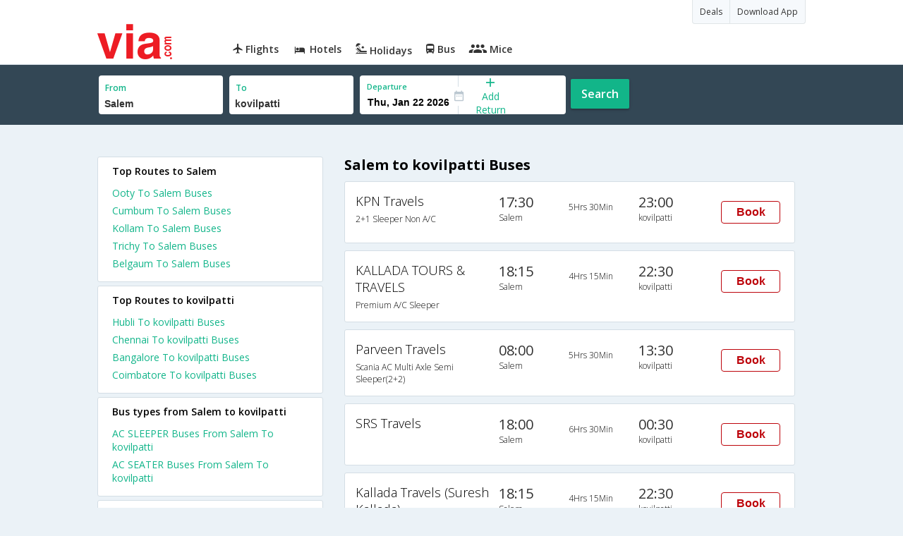

--- FILE ---
content_type: text/html
request_url: https://in.via.com/bus-tickets/from-salem-to-kovilpatti
body_size: 4897
content:
<!doctype html><!--Set search box parameters--><html><head><meta charset=utf-8><meta name=description content="Salem to kovilpatti Online Bus Booking . Salem to kovilpatti Volvo, AC & NON-AC Bus Ticket Booking Services. Lowest Fares on Salem to kovilpatti Bus Reservation| Via.com"><meta name=keywords content="Salem to kovilpatti bus ticket booking,Salem to kovilpatti buses,Salem to kovilpatti bus timing,Salem to kovilpatti bus tickets,Salem to kovilpatti bus,Salem to kovilpatti schedule, Salem to kovilpatti volvo,buses from Salem to kovilpatti"><title>Salem to kovilpatti Bus Tickets | Via.com</title><meta name=format-detection content="telephone=no"><meta name=viewport content="width=device-width,initial-scale=1"><link href="//fonts.googleapis.com/css?family=Open+Sans:400,600,700,300,100" rel=stylesheet type=text/css><link rel=icon type=image/x-icon href=//images.via.com/static/img/general/favicon.ico><link rel=stylesheet href=//images.via.com/static/seo/static/stylesheets/via-seo.css><script src=//images.via.com/static/seo/static/js/minified/jqueryMain.js></script><!-- Google Tag Manager --><script>_vaGTM = [];</script><script>(function(w,d,s,l,i){w[l]=w[l]||[];w[l].push({'gtm.start':
    new Date().getTime(),event:'gtm.js'});var f=d.getElementsByTagName(s)[0],
    j=d.createElement(s),dl=l!='dataLayer'?'&l='+l:'';j.async=true;j.src=
    'https://www.googletagmanager.com/gtm.js?id='+i+dl;f.parentNode.insertBefore(j,f);
})(window,document,'script','_vaGTM','GTM-TL9VJSJ');</script><!-- End Google Tag Manager --><script>var pageOpts = pageOpts || {};
    pageOpts.env = "in";
    pageOpts.viewType = 'DESKTOP';
    pageOpts.currency = 'INR';
    pageOpts.currentEnv = "in";
    pageOpts.sysDate = '';
    pageOpts.isB2CEnv = true;
    pageOpts.pageId = "BUS_TEMPLATE_FROM_A_TO_B";
    pageOpts.productType = "Bus";
    pageOpts.pageType = "seo";
    pageOpts.accessToken = "553f5767-373f-4d98-9e6d-08fa87400a42";
    if (_vaGTM) {
        _vaGTM.push({pageOpts: pageOpts});
    }</script></head><body class=bus-seo-body style="background-color: #ebf2f7"><header class="header u_white u_borderBottom u_gen-border-Btm-Red flt-wth m-hde"><div class=container><div class="row u_inlineblk u_width100 u_floatL"><div class="col-m-12 u_padL0 u_padR0"><div class="u_textR u_posR col-m-12 u_padL0 u_padR0"><div class="u_dispTable u_floatR hdr-curve-stick-border"><span class="u_bgBodyClr u_dispTableCell bg-hover-white element"><a href=/offers target=_blank class="u_cursPoint u_floatL u_txtDecoNone u_clBlacklightbase"><span class="u_font12 u_fontW500 u_padT8 u_padB8 u_padL10 u_padR10 u_floatL">Deals</span> </a></span><span class="u_bgBodyClr u_dispTableCell bg-hover-white element"><a href=/appDownload target=_blank class="u_cursPoint u_floatL u_txtDecoNone u_clBlacklightbase"><span class="u_font12 u_fontW500 u_padT8 u_padB8 u_padL10 u_padR10 u_floatL">Download App</span></a></span></div></div><div class="col-m-12 u_padL0 u_padR0"><div class="u_inlineblk col-m-2 u_padL0"><span class="icon-ViaLogo u_font50 u_clViaRed"></span></div><div class="u_inlineblk u_font14 col-m-10"><div class="u_padT16 u_clBlacklightbase u_fontW600 u_cursPoint u_floatL"><a class="u_txtDecoNone u_floatL product active" href=/flight-tickets><span class="u_pad10 hover-red u_floatL"><span class="icon icon-flightProductNav"></span> Flights</span></a></div><div class="u_padT16 u_clBlacklightbase u_fontW600 u_cursPoint u_floatL"><a class="u_txtDecoNone u_floatL product active" href=/hotels><span class="u_pad10 hover-red u_floatL"><span class="icon icon-hotelProductNav"></span> Hotels</span></a></div><div class="u_padT16 u_clBlacklightbase u_fontW600 u_cursPoint u_floatL"><a class="u_txtDecoNone u_floatL product active" href=/holidays><span class="u_pad10 hover-red u_floatL"><span class="icon icon-holidayProductNav"></span> Holidays</span></a></div><div class="u_padT16 u_clBlacklightbase u_fontW600 u_cursPoint u_floatL"><a class="u_txtDecoNone u_floatL product active" href=/bus-tickets><span class="u_pad10 hover-red u_floatL"><span class="icon icon-busProductNav"></span> Bus</span></a></div><div class="u_padT16 u_clBlacklightbase u_fontW600 u_cursPoint u_floatL"><a class="u_txtDecoNone u_floatL product active" href=/mice><span class="u_pad10 hover-red u_floatL"><span class="icon icon-miceProductNav"></span> Mice</span></a></div></div></div></div></div></div></header><div class=d-hde><div class=via-m-header role=banner><a href=/bus-tickets class="via-header-cell via-logo-cell" data-ajax=false data-role=none target=_blank><span class=icon-ViaLogo></span> </a><span class="via-header-cell via-header-cell-text">Bus </span><a href=/bus-tickets class="via-header-cell via-logo-cell" data-ajax=false data-role=none style=float:right target=_blank><span class=icon-Search></span></a></div></div><div style=display:none class=isHomePageAv>{"isHomePage":true}</div><div style=display:none class=js-searchBoxOpts id=js-searchBoxOpts>{}</div><div style=display:none id=environmentVars>{}</div><div class="package-part v-bgbody flt-wth resBody" style="margin-bottom: 50px"><!--Set search box parameters--><div class="search-part flt-wth m-hde" id=busSearchBox><div class=container><div class=row id=journey><div class=main-destntion-details><span class=input-detail-box><label>From</label><input id=src type=text name=src placeholder="Type atleast 3 letters" data-isdomestic=true data-country="" class=seo-input value=Salem tabindex=1 class=ui-autocomplete-input autocomplete=off> <input type=hidden class=placeCode id=srcId name=srcId value=1101345></span></div><div class=main-destntion-details><span class=input-detail-box><label>To</label><input id=dest type=text name=dest placeholder="Type atleast 3 letters" data-country="" value=kovilpatti class=seo-input tabindex=2 class=ui-autocomplete-input> <input type=hidden class=placeCode id=destId name=destId value=1100728></span></div><div class=pngr-dep-dest-part><div class="SLElement flex"><div class="u_inlineBlk flex justify-center direction-column border-right dateCont cInDateCont u_width50per"><label class="u_clViaGreen u_font11 u_padL10 u_fontW600">Departure</label><input type=text class="u_padL10 u_padB0 onward" placeholder="" name="" tabindex=2 data-date="" value="" id=departure></div><div class="u_inlineBlk calIconHolder" style=width:13px><span class=icon-Calendar></span></div><div class="u_inlineBlk u_posR u_width50per" id=""><div class="u_posR u_inlineBlk flex justify-center direction-column border-right u_width100 dateCont cInDateCont" style="display: none; height: 100%" id=returnEle><label class="u_clViaGreen u_font11 u_padL10 u_fontW600">Return</label><input type=text class="u_padL10 u_padB0 onward" placeholder="" name="" tabindex=2 data-date="" value="" id=return> <span class="u_posA icon-Close" style="right: 10px; color: #ED1C24"></span></div><div class="u_inlineBlk flex justify-center u_width47 direction-column dateCont cOutDateCont u_posA u_width100" style="height: 100%" id=addReturn><span class=u_textC><i class="icon-Plus u_font12 u_clViaGreen"></i> <span class="u_clViaGreen u_font14 u_dispBlock">Add Return</span></span></div></div></div></div><div class="search-btn search-journey u_cursPoint search-btn-part grn-btn u_fontW600 u_clWhite u_floatL u_marT10">Search</div></div></div></div><div class=flt-wth style=background:#EBF2F7><div class="container u_lnht1_5"><div class=row><!-- Operators and Results Data --><div class="col-x-12 col-m-8 col-m-push-4 u_marTB30	m-marTB0 m-pad0 m-mar0"><h1 class="u_font20 u_marB0 m-pad15Imp">Salem to kovilpatti Buses</h1><!--Bus Results --><div class="u_floatL u_padB25"><!--Result Strips --><div class="box u_padL15 u_pad5 flt-wth u_marT10 u_padT15 u_padB15 m-mar0" onclick=openBusSearchMobile();><div class="u_width33 u_floatL u_vertAlignTop m-width-25"><span class="u_dispBlock u_font18 u_fontW300 u_padB5">KPN Travels</span> <span class="u_dispBlock u_font12 u_light-grey2 u_fontW300 m-ellipsis m-width100">2+1 Sleeper Non A/C</span></div><div class="u_width16 u_floatL u_vertAlignTop m-width-20"><span class="u_font20 u_fontW500 u_clViaGrey u_padB5">17:30</span> <span class="u_dispBlock u_font12 u_light-grey2 u_fontW300">Salem</span></div><div class="u_width16 u_floatL u_padT12 m-width-20"><span class="u_dispBlock u_font12 u_fontW300">5Hrs 30Min</span></div><div class="u_width16 u_floatL u_vertAlignTop m-width-20"><span class="u_font20 u_fontW500 u_clViaGrey u_padB5">23:00</span> <span class="u_dispBlock u_font12 u_light-grey2 u_fontW300">kovilpatti</span></div><div class="priceDiv u_floatR m-hde"><div class="u_inlineblk u_width35 u_vertAlignMiddle"><button class="bookCTA u_marB5 search-flight-btn">Book</button></div></div></div><div class="box u_padL15 u_pad5 flt-wth u_marT10 u_padT15 u_padB15 m-mar0" onclick=openBusSearchMobile();><div class="u_width33 u_floatL u_vertAlignTop m-width-25"><span class="u_dispBlock u_font18 u_fontW300 u_padB5">KALLADA TOURS & TRAVELS</span> <span class="u_dispBlock u_font12 u_light-grey2 u_fontW300 m-ellipsis m-width100">Premium A/C Sleeper</span></div><div class="u_width16 u_floatL u_vertAlignTop m-width-20"><span class="u_font20 u_fontW500 u_clViaGrey u_padB5">18:15</span> <span class="u_dispBlock u_font12 u_light-grey2 u_fontW300">Salem</span></div><div class="u_width16 u_floatL u_padT12 m-width-20"><span class="u_dispBlock u_font12 u_fontW300">4Hrs 15Min</span></div><div class="u_width16 u_floatL u_vertAlignTop m-width-20"><span class="u_font20 u_fontW500 u_clViaGrey u_padB5">22:30</span> <span class="u_dispBlock u_font12 u_light-grey2 u_fontW300">kovilpatti</span></div><div class="priceDiv u_floatR m-hde"><div class="u_inlineblk u_width35 u_vertAlignMiddle"><button class="bookCTA u_marB5 search-flight-btn">Book</button></div></div></div><div class="box u_padL15 u_pad5 flt-wth u_marT10 u_padT15 u_padB15 m-mar0" onclick=openBusSearchMobile();><div class="u_width33 u_floatL u_vertAlignTop m-width-25"><span class="u_dispBlock u_font18 u_fontW300 u_padB5">Parveen Travels</span> <span class="u_dispBlock u_font12 u_light-grey2 u_fontW300 m-ellipsis m-width100">Scania AC Multi Axle Semi Sleeper(2+2)</span></div><div class="u_width16 u_floatL u_vertAlignTop m-width-20"><span class="u_font20 u_fontW500 u_clViaGrey u_padB5">08:00</span> <span class="u_dispBlock u_font12 u_light-grey2 u_fontW300">Salem</span></div><div class="u_width16 u_floatL u_padT12 m-width-20"><span class="u_dispBlock u_font12 u_fontW300">5Hrs 30Min</span></div><div class="u_width16 u_floatL u_vertAlignTop m-width-20"><span class="u_font20 u_fontW500 u_clViaGrey u_padB5">13:30</span> <span class="u_dispBlock u_font12 u_light-grey2 u_fontW300">kovilpatti</span></div><div class="priceDiv u_floatR m-hde"><div class="u_inlineblk u_width35 u_vertAlignMiddle"><button class="bookCTA u_marB5 search-flight-btn">Book</button></div></div></div><div class="box u_padL15 u_pad5 flt-wth u_marT10 u_padT15 u_padB15 m-mar0" onclick=openBusSearchMobile();><div class="u_width33 u_floatL u_vertAlignTop m-width-25"><span class="u_dispBlock u_font18 u_fontW300 u_padB5">SRS Travels</span> <span class="u_dispBlock u_font12 u_light-grey2 u_fontW300 m-ellipsis m-width100"></span></div><div class="u_width16 u_floatL u_vertAlignTop m-width-20"><span class="u_font20 u_fontW500 u_clViaGrey u_padB5">18:00</span> <span class="u_dispBlock u_font12 u_light-grey2 u_fontW300">Salem</span></div><div class="u_width16 u_floatL u_padT12 m-width-20"><span class="u_dispBlock u_font12 u_fontW300">6Hrs 30Min</span></div><div class="u_width16 u_floatL u_vertAlignTop m-width-20"><span class="u_font20 u_fontW500 u_clViaGrey u_padB5">00:30</span> <span class="u_dispBlock u_font12 u_light-grey2 u_fontW300">kovilpatti</span></div><div class="priceDiv u_floatR m-hde"><div class="u_inlineblk u_width35 u_vertAlignMiddle"><button class="bookCTA u_marB5 search-flight-btn">Book</button></div></div></div><div class="box u_padL15 u_pad5 flt-wth u_marT10 u_padT15 u_padB15 m-mar0" onclick=openBusSearchMobile();><div class="u_width33 u_floatL u_vertAlignTop m-width-25"><span class="u_dispBlock u_font18 u_fontW300 u_padB5">Kallada Travels (Suresh Kallada)</span> <span class="u_dispBlock u_font12 u_light-grey2 u_fontW300 m-ellipsis m-width100">Premium Sleeper A/C (2+1)</span></div><div class="u_width16 u_floatL u_vertAlignTop m-width-20"><span class="u_font20 u_fontW500 u_clViaGrey u_padB5">18:15</span> <span class="u_dispBlock u_font12 u_light-grey2 u_fontW300">Salem</span></div><div class="u_width16 u_floatL u_padT12 m-width-20"><span class="u_dispBlock u_font12 u_fontW300">4Hrs 15Min</span></div><div class="u_width16 u_floatL u_vertAlignTop m-width-20"><span class="u_font20 u_fontW500 u_clViaGrey u_padB5">22:30</span> <span class="u_dispBlock u_font12 u_light-grey2 u_fontW300">kovilpatti</span></div><div class="priceDiv u_floatR m-hde"><div class="u_inlineblk u_width35 u_vertAlignMiddle"><button class="bookCTA u_marB5 search-flight-btn">Book</button></div></div></div><div class="box u_padL15 u_pad5 flt-wth u_marT10 u_padT15 u_padB15 m-mar0" onclick=openBusSearchMobile();><div class="u_width33 u_floatL u_vertAlignTop m-width-25"><span class="u_dispBlock u_font18 u_fontW300 u_padB5">KPN</span> <span class="u_dispBlock u_font12 u_light-grey2 u_fontW300 m-ellipsis m-width100">2+2 S.S NON A/C : 33</span></div><div class="u_width16 u_floatL u_vertAlignTop m-width-20"><span class="u_font20 u_fontW500 u_clViaGrey u_padB5">16:00</span> <span class="u_dispBlock u_font12 u_light-grey2 u_fontW300">Salem</span></div><div class="u_width16 u_floatL u_padT12 m-width-20"><span class="u_dispBlock u_font12 u_fontW300">5Hrs 15Min</span></div><div class="u_width16 u_floatL u_vertAlignTop m-width-20"><span class="u_font20 u_fontW500 u_clViaGrey u_padB5">21:15</span> <span class="u_dispBlock u_font12 u_light-grey2 u_fontW300">kovilpatti</span></div><div class="priceDiv u_floatR m-hde"><div class="u_inlineblk u_width35 u_vertAlignMiddle"><button class="bookCTA u_marB5 search-flight-btn">Book</button></div></div></div><div class="box u_padL15 u_pad5 flt-wth u_marT10 u_padT15 u_padB15 m-mar0" onclick=openBusSearchMobile();><div class="u_width33 u_floatL u_vertAlignTop m-width-25"><span class="u_dispBlock u_font18 u_fontW300 u_padB5">Royal Travels</span> <span class="u_dispBlock u_font12 u_light-grey2 u_fontW300 m-ellipsis m-width100">2+1, Sleeper, Non-AC</span></div><div class="u_width16 u_floatL u_vertAlignTop m-width-20"><span class="u_font20 u_fontW500 u_clViaGrey u_padB5">17:30</span> <span class="u_dispBlock u_font12 u_light-grey2 u_fontW300">Salem</span></div><div class="u_width16 u_floatL u_padT12 m-width-20"><span class="u_dispBlock u_font12 u_fontW300">7Hrs 0Min</span></div><div class="u_width16 u_floatL u_vertAlignTop m-width-20"><span class="u_font20 u_fontW500 u_clViaGrey u_padB5">00:30</span> <span class="u_dispBlock u_font12 u_light-grey2 u_fontW300">kovilpatti</span></div><div class="priceDiv u_floatR m-hde"><div class="u_inlineblk u_width35 u_vertAlignMiddle"><button class="bookCTA u_marB5 search-flight-btn">Book</button></div></div></div><div class="box u_padL15 u_pad5 flt-wth u_marT10 u_padT15 u_padB15 m-mar0" onclick=openBusSearchMobile();><div class="u_width33 u_floatL u_vertAlignTop m-width-25"><span class="u_dispBlock u_font18 u_fontW300 u_padB5">K.P.N</span> <span class="u_dispBlock u_font12 u_light-grey2 u_fontW300 m-ellipsis m-width100">Non A/C Semi Sleeper (2+2)</span></div><div class="u_width16 u_floatL u_vertAlignTop m-width-20"><span class="u_font20 u_fontW500 u_clViaGrey u_padB5">16:00</span> <span class="u_dispBlock u_font12 u_light-grey2 u_fontW300">Salem</span></div><div class="u_width16 u_floatL u_padT12 m-width-20"><span class="u_dispBlock u_font12 u_fontW300">5Hrs 15Min</span></div><div class="u_width16 u_floatL u_vertAlignTop m-width-20"><span class="u_font20 u_fontW500 u_clViaGrey u_padB5">21:15</span> <span class="u_dispBlock u_font12 u_light-grey2 u_fontW300">kovilpatti</span></div><div class="priceDiv u_floatR m-hde"><div class="u_inlineblk u_width35 u_vertAlignMiddle"><button class="bookCTA u_marB5 search-flight-btn">Book</button></div></div></div><div class="box u_padL15 u_pad5 flt-wth u_marT10 u_padT15 u_padB15 m-mar0" onclick=openBusSearchMobile();><div class="u_width33 u_floatL u_vertAlignTop m-width-25"><span class="u_dispBlock u_font18 u_fontW300 u_padB5">Royal Travels</span> <span class="u_dispBlock u_font12 u_light-grey2 u_fontW300 m-ellipsis m-width100">Non A/C Sleeper (2+1)</span></div><div class="u_width16 u_floatL u_vertAlignTop m-width-20"><span class="u_font20 u_fontW500 u_clViaGrey u_padB5">17:30</span> <span class="u_dispBlock u_font12 u_light-grey2 u_fontW300">Salem</span></div><div class="u_width16 u_floatL u_padT12 m-width-20"><span class="u_dispBlock u_font12 u_fontW300">7Hrs 0Min</span></div><div class="u_width16 u_floatL u_vertAlignTop m-width-20"><span class="u_font20 u_fontW500 u_clViaGrey u_padB5">00:30</span> <span class="u_dispBlock u_font12 u_light-grey2 u_fontW300">kovilpatti</span></div><div class="priceDiv u_floatR m-hde"><div class="u_inlineblk u_width35 u_vertAlignMiddle"><button class="bookCTA u_marB5 search-flight-btn">Book</button></div></div></div><div class="box u_padL15 u_pad5 flt-wth u_marT10 u_padT15 u_padB15 m-mar0" onclick=openBusSearchMobile();><div class="u_width33 u_floatL u_vertAlignTop m-width-25"><span class="u_dispBlock u_font18 u_fontW300 u_padB5">Royal Travels</span> <span class="u_dispBlock u_font12 u_light-grey2 u_fontW300 m-ellipsis m-width100">Non A/C Sleeper (2+1)</span></div><div class="u_width16 u_floatL u_vertAlignTop m-width-20"><span class="u_font20 u_fontW500 u_clViaGrey u_padB5">17:30</span> <span class="u_dispBlock u_font12 u_light-grey2 u_fontW300">Salem</span></div><div class="u_width16 u_floatL u_padT12 m-width-20"><span class="u_dispBlock u_font12 u_fontW300">7Hrs 0Min</span></div><div class="u_width16 u_floatL u_vertAlignTop m-width-20"><span class="u_font20 u_fontW500 u_clViaGrey u_padB5">00:30</span> <span class="u_dispBlock u_font12 u_light-grey2 u_fontW300">kovilpatti</span></div><div class="priceDiv u_floatR m-hde"><div class="u_inlineblk u_width35 u_vertAlignMiddle"><button class="bookCTA u_marB5 search-flight-btn">Book</button></div></div></div><!--Result strips end --></div><h2 class="u_font20 u_marB10 heading">FAQ about Buses from Salem to kovilpatti</h2><div class="faqs u_pad20"><p class="u_font14 u_textJ ques" style="font-weight: 600">Q. When does the first bus leave from Salem to kovilpatti?</p><p class="u_font14 u_textJ ques">A. The first bus from Salem to kovilpatti leaves at 05:00 and is operated by KPN.</p><p class="u_font14 u_textJ ques" style="font-weight: 600">Q. When does the last bus leave from Salem to kovilpatti?</p><p class="u_font14 u_textJ ques">A. The last bus from Salem to kovilpatti leaves at 22:15 and is operated by KALLADA TOURS & TRAVELS.</p><p class="u_font14 u_textJ ques" style="font-weight: 600">Q. How many buses are plying from Salem to kovilpatti every day?</p><p class="u_font14 u_textJ ques">A. There are 9 buses that ply from Salem to kovilpatti every day.</p><p class="u_font14 u_textJ ques" style="font-weight: 600">Q. How much time does it take to reach kovilpatti from Salem by road?</p><p class="u_font14 u_textJ ques">A. It takes 4Hrs 15Min to reach kovilpatti from Salem by road.</p><p class="u_font14 u_textJ ques" style="font-weight: 600">Q. What is the lowest price for a Salem to kovilpatti bus ticket?</p><p class="u_font14 u_textJ ques">A. The lowest price for a Salem to kovilpatti bus ticket is Rs. 430.0</p><p class="u_font14 u_textJ ques" style="font-weight: 600">Q. How many bus operators are there in the Salem to kovilpatti route?</p><p class="u_font14 u_textJ ques">A. At present, there are 9 bus operators in the Salem to kovilpatti route.</p></div><!--CMS data section --></div><div class="col-x-12 col-m-4 col-m-pull-8 u_marT40 u_padL0"><div class="box u_padtb10lr20 u_marT5 u_floatL"><h2 class="u_font14 u_floatL u_dispBlock u_mar0 u_padB12 u_fontW600">Top Routes to Salem</h2><a href=/bus-tickets/from-ooty-to-salem class="u_font14 u_fontW400 u_padB6 flt-wth u_clViaGreen u_txtDecoNone" target=_blank>Ooty To Salem Buses</a> <a href=/bus-tickets/from-cumbum-to-salem class="u_font14 u_fontW400 u_padB6 flt-wth u_clViaGreen u_txtDecoNone" target=_blank>Cumbum To Salem Buses</a> <a href=/bus-tickets/from-kollam-to-salem class="u_font14 u_fontW400 u_padB6 flt-wth u_clViaGreen u_txtDecoNone" target=_blank>Kollam To Salem Buses</a> <a href=/bus-tickets/from-trichy-to-salem class="u_font14 u_fontW400 u_padB6 flt-wth u_clViaGreen u_txtDecoNone" target=_blank>Trichy To Salem Buses</a> <a href=/bus-tickets/from-belgaum-to-salem class="u_font14 u_fontW400 u_padB6 flt-wth u_clViaGreen u_txtDecoNone" target=_blank>Belgaum To Salem Buses</a></div><div class="box u_padtb10lr20 u_marT5 u_floatL"><h2 class="u_font14 u_floatL u_dispBlock u_mar0 u_padB12 u_fontW600">Top Routes to kovilpatti</h2><a href=/bus-tickets/from-hubli-to-kovilpatti class="u_font14 u_fontW400 u_padB6 flt-wth u_clViaGreen u_txtDecoNone" target=_blank>Hubli To kovilpatti Buses </a><a href=/bus-tickets/from-chennai-to-kovilpatti class="u_font14 u_fontW400 u_padB6 flt-wth u_clViaGreen u_txtDecoNone" target=_blank>Chennai To kovilpatti Buses </a><a href=/bus-tickets/from-bangalore-to-kovilpatti class="u_font14 u_fontW400 u_padB6 flt-wth u_clViaGreen u_txtDecoNone" target=_blank>Bangalore To kovilpatti Buses </a><a href=/bus-tickets/from-coimbatore-to-kovilpatti class="u_font14 u_fontW400 u_padB6 flt-wth u_clViaGreen u_txtDecoNone" target=_blank>Coimbatore To kovilpatti Buses</a></div><div class="box u_padtb10lr20 u_marT5 u_floatL"><h2 class="u_font14 u_floatL u_dispBlock u_mar0 u_padB12 u_fontW600">Bus types from Salem to kovilpatti</h2><a href=/bus-tickets/ac-sleeper-from-salem-to-kovilpatti class="u_font14 u_fontW400 u_padB6 flt-wth u_clViaGreen u_txtDecoNone" target=_blank>AC SLEEPER Buses From Salem To kovilpatti </a><a href=/bus-tickets/ac-seater-from-salem-to-kovilpatti class="u_font14 u_fontW400 u_padB6 flt-wth u_clViaGreen u_txtDecoNone" target=_blank>AC SEATER Buses From Salem To kovilpatti</a></div><div class="box u_padtb10lr20 u_marT5 u_floatL"><h2 class="u_font14 u_floatL u_dispBlock u_mar0 u_padB12 u_fontW600">Bus operators from Salem to kovilpatti</h2><a href=/bus-tickets/kpn-travels-buses-from-salem-to-kovilpatti class="u_font14 u_fontW400 u_padB6 flt-wth u_clViaGreen u_txtDecoNone" target=_blank>KPN Travels Buses From Salem To kovilpatti</a> <a href=/bus-tickets/kallada-tours-&-travels-buses-from-salem-to-kovilpatti class="u_font14 u_fontW400 u_padB6 flt-wth u_clViaGreen u_txtDecoNone" target=_blank>KALLADA TOURS & TRAVELS Buses From Salem To kovilpatti</a> <a href=/bus-tickets/parveen-travels-buses-from-salem-to-kovilpatti class="u_font14 u_fontW400 u_padB6 flt-wth u_clViaGreen u_txtDecoNone" target=_blank>Parveen Travels Buses From Salem To kovilpatti</a> <a href=/bus-tickets/kallada-travels-(suresh-kallada)-buses-from-salem-to-kovilpatti class="u_font14 u_fontW400 u_padB6 flt-wth u_clViaGreen u_txtDecoNone" target=_blank>Kallada Travels (Suresh Kallada) Buses From Salem To kovilpatti</a> <a href=/bus-tickets/kpn-buses-from-salem-to-kovilpatti class="u_font14 u_fontW400 u_padB6 flt-wth u_clViaGreen u_txtDecoNone" target=_blank>KPN Buses From Salem To kovilpatti</a> <a href=/bus-tickets/srs-travels-buses-from-salem-to-kovilpatti class="u_font14 u_fontW400 u_padB6 flt-wth u_clViaGreen u_txtDecoNone" target=_blank>SRS Travels Buses From Salem To kovilpatti</a> <a href=/bus-tickets/royal-travels-buses-from-salem-to-kovilpatti class="u_font14 u_fontW400 u_padB6 flt-wth u_clViaGreen u_txtDecoNone" target=_blank>Royal Travels Buses From Salem To kovilpatti</a> <a href=/bus-tickets/k.p.n-buses-from-salem-to-kovilpatti class="u_font14 u_fontW400 u_padB6 flt-wth u_clViaGreen u_txtDecoNone" target=_blank>K.P.N Buses From Salem To kovilpatti</a> <a href=/bus-tickets/royal--travels-buses-from-salem-to-kovilpatti class="u_font14 u_fontW400 u_padB6 flt-wth u_clViaGreen u_txtDecoNone" target=_blank>Royal Travels Buses From Salem To kovilpatti</a></div><div class="box u_padtb10lr20 u_marT5 u_floatL"><h2 class="u_font14 u_floatL u_dispBlock u_mar0 u_padB12 u_fontW600">Top Routes from Salem</h2><a href=/bus-tickets/from-salem-to-chennai class="u_font14 u_fontW400 u_padB6 flt-wth u_clViaGreen u_txtDecoNone" target=_blank>Salem To Chennai Buses</a> <a href=/bus-tickets/from-salem-to-bangalore class="u_font14 u_fontW400 u_padB6 flt-wth u_clViaGreen u_txtDecoNone" target=_blank>Salem To Bangalore Buses</a> <a href=/bus-tickets/from-salem-to-hyderabad class="u_font14 u_fontW400 u_padB6 flt-wth u_clViaGreen u_txtDecoNone" target=_blank>Salem To Hyderabad Buses</a> <a href=/bus-tickets/from-salem-to-trichy class="u_font14 u_fontW400 u_padB6 flt-wth u_clViaGreen u_txtDecoNone" target=_blank>Salem To Trichy Buses</a> <a href=/bus-tickets/from-salem-to-madurai class="u_font14 u_fontW400 u_padB6 flt-wth u_clViaGreen u_txtDecoNone" target=_blank>Salem To Madurai Buses</a> <a href=/bus-tickets/from-salem-to-nagercoil class="u_font14 u_fontW400 u_padB6 flt-wth u_clViaGreen u_txtDecoNone" target=_blank>Salem To Nagercoil Buses</a> <a href=/bus-tickets/from-salem-to-kurnool class="u_font14 u_fontW400 u_padB6 flt-wth u_clViaGreen u_txtDecoNone" target=_blank>Salem To Kurnool Buses</a> <a href=/bus-tickets/from-salem-to-coimbatore class="u_font14 u_fontW400 u_padB6 flt-wth u_clViaGreen u_txtDecoNone" target=_blank>Salem To Coimbatore Buses</a> <a href=/bus-tickets/from-salem-to-tirunelveli class="u_font14 u_fontW400 u_padB6 flt-wth u_clViaGreen u_txtDecoNone" target=_blank>Salem To Tirunelveli Buses</a> <a href=/bus-tickets/from-salem-to-tirupati class="u_font14 u_fontW400 u_padB6 flt-wth u_clViaGreen u_txtDecoNone" target=_blank>Salem To Tirupati Buses</a></div><div class="box u_padtb10lr20 u_marT5 u_floatL"><h2 class="u_font14 u_floatL u_dispBlock u_mar0 u_padB12 u_fontW600">Top Routes from kovilpatti</h2><a href=/bus-tickets/from-kovilpatti-to-chennai class="u_font14 u_fontW400 u_padB6 flt-wth u_clViaGreen u_txtDecoNone" target=_blank>kovilpatti To Chennai Buses </a><a href=/bus-tickets/from-kovilpatti-to-bangalore class="u_font14 u_fontW400 u_padB6 flt-wth u_clViaGreen u_txtDecoNone" target=_blank>kovilpatti To Bangalore Buses </a><a href=/bus-tickets/from-kovilpatti-to-tirupur class="u_font14 u_fontW400 u_padB6 flt-wth u_clViaGreen u_txtDecoNone" target=_blank>kovilpatti To Tirupur Buses</a></div></div></div></div></div><div class="searchbtn d-hde" style="position: fixed;text-align: center;width: 100%;bottom: 0"><a class="vm-buttons search-btn" id=search-flight-btn href=/bus-tickets data-role=none data-ajax=false style="text-decoration: none;width: 100%;margin: 0px !important;font-size: 23px;border-radius: 0px;background: #ED1C24;color: white;padding: 15px 5px;text-align: center;box-shadow: 1px 2px 4px #666;border-radius: 3px;display: block">View Best Offers</a></div></div><div id=footerCont class=m-hde><div class=footer><div class=container><div class=content><div class=group><div class=partition><ul><li class=head>Company</li><li><a href="/_about?type=Us" target=_blank>About Us</a></li><li><a href="/_about?type=Directors" target=_blank>Board of Directors</a></li><li><a href="/_about?type=Press" target=_blank>Press</a></li><li><a href="/_about?type=Investor" target=_blank>Investors</a></li></ul></div><div class="partition products-and-services"><ul><li class=head>Products & Services</li><li><a href=/flight-tickets target=_blank>Flights</a></li><li><a href=/hotels target=_blank>Hotels</a></li><li><a href=/holidays target=_blank>Holidays</a></li><li><a href=/bus-tickets target=_blank>Bus</a></li><li><a href=/mice target=_blank>Mice</a></li></ul></div></div></div></div></div></div><script>//    Set departure date
    $(function () {
        var currDate = JS_UTIL.adjustDate({days: 7}, new Date());
        depDate = DATE_FORMATTER.format(currDate, "ddd, mmm dd yyyy");
        var dataODate = DATE_FORMATTER.format(currDate, "mm/dd/yyyy");
        $('#departure').attr("data-date", dataODate.date);
        $('#departure').val(depDate.date);
    });

    function openBusSearchMobile() {
        if (navigator.userAgent.match(/Android/i)
            || navigator.userAgent.match(/webOS/i)
            || navigator.userAgent.match(/iPhone/i)
            || navigator.userAgent.match(/iPad/i)
            || navigator.userAgent.match(/iPod/i)
            || navigator.userAgent.match(/BlackBerry/i)
            || navigator.userAgent.match(/Windows Phone/i)
        ) {
            window.location.href = "/bus-tickets";
        }
    }

    $('.bookCTA').click(function() {
        $('.search-btn').trigger('click')
    });</script><script src=//images.via.com/static/seo/static/js/minified/jqueryExtras.js></script><script src=//images.via.com/static/seo/static/js/minified/utils.js></script><script>$(function(){
        $('#selectedList').click(function(){
            $('#listCont').toggle();
        });
        $('body').mouseup(function(e){
            var container  = $("#listCont");
            if(!container.is(e.target) && container.has(e.target).length === 0 && e.target !== $('#selectedList')[0]){
                container.hide();
            }
        });
    });</script><script src=https://apis.google.com/js/client:platform.js async defer=defer></script><script src=//images.via.com/static/seo/static/js/minified/seoBus.js></script></body></html>